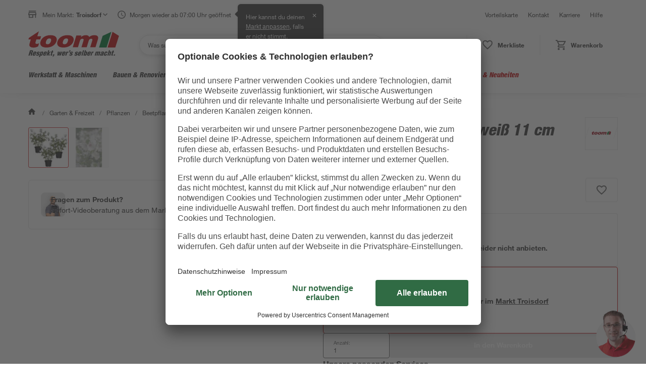

--- FILE ---
content_type: application/javascript
request_url: https://static.toom.de/pdp/4.19.7/506.browser.1d566e6225efcc4189dd.js
body_size: 1374
content:
"use strict";(self.webpackChunkMfePDP=self.webpackChunkMfePDP||[]).push([[506],{6506:(e,t,n)=>{n.r(t),n.d(t,{default:()=>p});var a=n(9155),r=n.n(a),i=n(6156),o=n(9278),s=n(739),l=n(8199),c=n(4545),u=n(3274),d=n(9854);const p=function(){var e=(0,a.useContext)(o.RV);if(!(0,l.c)(e.ui.flags.isAppView,"MarketSelector"))return null;var t=(0,o.At)(),n=(0,a.useContext)(o.L7).business.misc,p=n.marketIndicators,f=n.allMarketsPayload;return r().createElement(d.T,{visibleState:t.state.isModalOpened,onClose:function(){return t.dispatch({type:s.X.ActionType.ToggleModal,payload:!1})},headline:"Markt ändern",returnTestId:"market-list-open-button",testId:"market-selector"},t.state.contentMode===s.X.ContentMode.Full||t.state.contentMode===s.X.ContentMode.Open?r().createElement(i.AXJ,{isSelectedMarketExpanded:t.state.showExpandedView,canvasView:!0,marketIndicators:p,hideHeader:!0,showAllMarkets:t.state.showAllMarkets,varianteTrackingParameter:t.state.marketChangeStartText,marketsWithAvailibilitySwitch:!0,onAvailabilitySwitchChange:function(){return e=void 0,t=void 0,a=function(){var e,t;return function(e,t){var n,a,r,i,o={label:0,sent:function(){if(1&r[0])throw r[1];return r[1]},trys:[],ops:[]};return i={next:s(0),throw:s(1),return:s(2)},"function"==typeof Symbol&&(i[Symbol.iterator]=function(){return this}),i;function s(s){return function(l){return function(s){if(n)throw new TypeError("Generator is already executing.");for(;i&&(i=0,s[0]&&(o=0)),o;)try{if(n=1,a&&(r=2&s[0]?a.return:s[0]?a.throw||((r=a.return)&&r.call(a),0):a.next)&&!(r=r.call(a,s[1])).done)return r;switch(a=0,r&&(s=[2&s[0],r.value]),s[0]){case 0:case 1:r=s;break;case 4:return o.label++,{value:s[1],done:!1};case 5:o.label++,a=s[1],s=[0];continue;case 7:s=o.ops.pop(),o.trys.pop();continue;default:if(!((r=(r=o.trys).length>0&&r[r.length-1])||6!==s[0]&&2!==s[0])){o=0;continue}if(3===s[0]&&(!r||s[1]>r[0]&&s[1]<r[3])){o.label=s[1];break}if(6===s[0]&&o.label<r[1]){o.label=r[1],r=s;break}if(r&&o.label<r[2]){o.label=r[2],o.ops.push(s);break}r[2]&&o.ops.pop(),o.trys.pop();continue}s=t.call(e,o)}catch(e){s=[6,e],a=0}finally{n=r=0}if(5&s[0])throw s[1];return{value:s[0]?s[1]:void 0,done:!0}}([s,l])}}}(this,function(n){switch(n.label){case 0:return n.trys.push([0,2,,3]),[4,c.LV.post("".concat(window.API_DOMAIN,"/public/v1/buyboxcases"),f)];case 1:return e=n.sent().data,[2,(0,u.fp)(e).marketDataWithAvailability];case 2:return t=n.sent(),console.warn(t),[3,3];case 3:return[2]}})},new((n=void 0)||(n=Promise))(function(r,i){function o(e){try{l(a.next(e))}catch(e){i(e)}}function s(e){try{l(a.throw(e))}catch(e){i(e)}}function l(e){var t;e.done?r(e.value):(t=e.value,t instanceof n?t:new n(function(e){e(t)})).then(o,s)}l((a=a.apply(e,t||[])).next())});var e,t,n,a}}):null)}},9854:(e,t,n)=>{n.d(t,{T:()=>p});var a,r,i,o=n(9155),s=n.n(o),l=n(6156),c=n(5824),u=n(842),d=n(4439).A.div(a||(r=["\n  padding: 0 "," ",";\n\n  @media (min-width: ",") {\n    padding: 0 "," ",";\n  }\n"],i=["\n  padding: 0 "," ",";\n\n  @media (min-width: ",") {\n    padding: 0 "," ",";\n  }\n"],Object.defineProperty?Object.defineProperty(r,"raw",{value:i}):r.raw=i,a=r),l.w4V.spacing.sp20,l.w4V.spacing.sp20,l.w4V.breakpoints.m,l.w4V.spacing.sp60,l.w4V.spacing.sp60),p=function(e){var t=e.children,n=e.onClose,a=e.visibleState,r=e.preventClose,i=e.headline,p=e.testId,f=e.returnTestId;return(0,o.useEffect)(function(){a?(0,c.L)():(0,u.Q)()},[a]),s().createElement(l.TqW,{visible:a,onClose:n,headlineText:i,dataTestId:p,returnFocusButtonDataTestId:f,preventClose:r},s().createElement(d,null,t))}}}]);

--- FILE ---
content_type: text/javascript
request_url: https://widgets.trustedshops.com/js/X5807C6AF24DEC59EE9889BB507B677C0.js
body_size: 1367
content:
((e,t)=>{const a={shopInfo:{tsId:"X5807C6AF24DEC59EE9889BB507B677C0",name:"toom.de",url:"toom.de",language:"de",targetMarket:"DEU",ratingVariant:"WIDGET",eTrustedIds:{accountId:"acc-5794c5cb-8ec2-43f9-8fe2-47f8a9945016",channelId:"chl-b3a912f2-e80a-4bac-bc84-20644a6481dc"},buyerProtection:{certificateType:"CLASSIC",certificateState:"PRODUCTION",mainProtectionCurrency:"EUR",classicProtectionAmount:100,maxProtectionDuration:30,plusProtectionAmount:2e4,basicProtectionAmount:100,firstCertified:"2019-07-15 00:00:00"},reviewSystem:{rating:{averageRating:4.48,averageRatingCount:12231,overallRatingCount:38384,distribution:{oneStar:693,twoStars:239,threeStars:450,fourStars:2012,fiveStars:8837}},reviews:[{average:5,buyerStatement:"Ja gut aber billigt !!",rawChangeDate:"2026-01-29T21:23:02.000Z",changeDate:"29.1.2026",transactionDate:"26.1.2026"},{average:5,buyerStatement:"Bisher keine Probleme gehabt",rawChangeDate:"2026-01-29T21:20:35.000Z",changeDate:"29.1.2026",transactionDate:"29.1.2026"},{average:5,buyerStatement:"Das Artikel auch bis nach Hause geliefert werden finde ich super.",rawChangeDate:"2026-01-29T18:55:06.000Z",changeDate:"29.1.2026",transactionDate:"29.1.2026"}]},features:["GUARANTEE_RECOG_CLASSIC_INTEGRATION","SHOP_CONSUMER_MEMBERSHIP","INDIVIDUAL_REVIEW_FORM","NET_RECOMMENDATION_SCORE","PRODUCT_REVIEWS","DISABLE_REVIEWREQUEST_SENDING","MARS_EVENTS","MARS_REVIEWS","MARS_QUESTIONNAIRE","MARS_PUBLIC_QUESTIONNAIRE"],consentManagementType:"OFF",urls:{profileUrl:"https://www.trustedshops.de/bewertung/info_X5807C6AF24DEC59EE9889BB507B677C0.html",profileUrlLegalSection:"https://www.trustedshops.de/bewertung/info_X5807C6AF24DEC59EE9889BB507B677C0.html#legal-info",reviewLegalUrl:"https://help.etrusted.com/hc/de/articles/23970864566162"},contractStartDate:"2019-03-15 00:00:00",shopkeeper:{name:"toom Baumarkt GmbH",street:"Humboldtstraße 140-144",country:"DE",city:"Köln",zip:"51149"},displayVariant:"full",variant:"full",twoLetterCountryCode:"DE"},"process.env":{STAGE:"prod"},externalConfig:{trustbadgeScriptUrl:"https://widgets.trustedshops.com/assets/trustbadge.js",cdnDomain:"widgets.trustedshops.com"},elementIdSuffix:"-98e3dadd90eb493088abdc5597a70810",buildTimestamp:"2026-01-30T05:26:44.155Z",buildStage:"prod"},r=a=>{const{trustbadgeScriptUrl:r}=a.externalConfig;let n=t.querySelector(`script[src="${r}"]`);n&&t.body.removeChild(n),n=t.createElement("script"),n.src=r,n.charset="utf-8",n.setAttribute("data-type","trustbadge-business-logic"),n.onerror=()=>{throw new Error(`The Trustbadge script could not be loaded from ${r}. Have you maybe selected an invalid TSID?`)},n.onload=()=>{e.trustbadge?.load(a)},t.body.appendChild(n)};"complete"===t.readyState?r(a):e.addEventListener("load",()=>{r(a)})})(window,document);